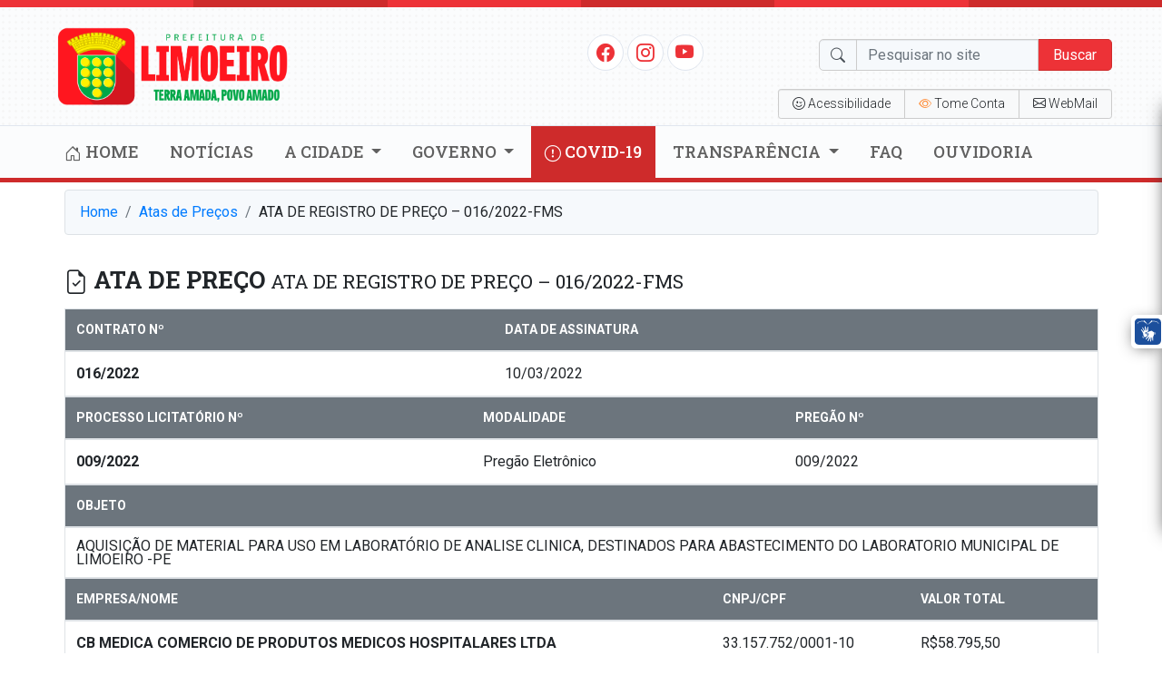

--- FILE ---
content_type: text/html; charset=UTF-8
request_url: https://www.limoeiro.pe.gov.br/atas-de-precos/ata-de-registro-de-preco-016-2022-fms/
body_size: 58235
content:
<!doctype html>
<html lang="pt-BR">
<head>
    <meta charset="utf-8">
    <meta http-equiv="X-UA-Compatible" content="IE=edge">
    <meta name="viewport" content="width=device-width, initial-scale=1, shrink-to-fit=no">
    <title>ATA DE REGISTRO DE PREÇO &#8211; 016/2022-FMS | Prefeitura de Limoeiro</title>
	<!----------META | ULTRA SEO---------------->
    <meta name='theme-color' content='#ed3237'>
    <meta property="og:locale" content="pt_BR"/>
    <meta name="description" content="" />
    <meta property="og:site_name" content="Prefeitura de Limoeiro" />
    <meta property="og:type" content="article" />
    <meta property="og:url" content="https://www.limoeiro.pe.gov.br/atas-de-precos/ata-de-registro-de-preco-016-2022-fms/" />
    <meta property="og:title" content="ATA DE REGISTRO DE PREÇO &#8211; 016/2022-FMS" />
    <meta property="og:image" content="https://prefeitura-de-limoeiro.b-cdn.net/wp-content/uploads/2021/01/capa.jpg"/>
    <meta property="og:image:width" content="800">
    <meta property="og:image:height" content="500">
    <meta property="og:description" content="" />
    <meta name="twitter:text:title" content="ATA DE REGISTRO DE PREÇO &#8211; 016/2022-FMS"/>
    <meta name="twitter:image" content="https://prefeitura-de-limoeiro.b-cdn.net/wp-content/uploads/2021/01/capa.jpg" />
    <meta name="twitter:card" content="summary_large_image" />
    <!----------FIM META | ULTRA SEO------------->
<meta name='robots' content='max-image-preview:large' />
<link rel='dns-prefetch' href='//fonts.googleapis.com' />
<link rel='preconnect' href='https://prefeitura-de-limoeiro.b-cdn.net' />
<link rel="alternate" title="oEmbed (JSON)" type="application/json+oembed" href="https://www.limoeiro.pe.gov.br/wp-json/oembed/1.0/embed?url=https%3A%2F%2Fwww.limoeiro.pe.gov.br%2Fatas-de-precos%2Fata-de-registro-de-preco-016-2022-fms%2F" />
<link rel="alternate" title="oEmbed (XML)" type="text/xml+oembed" href="https://www.limoeiro.pe.gov.br/wp-json/oembed/1.0/embed?url=https%3A%2F%2Fwww.limoeiro.pe.gov.br%2Fatas-de-precos%2Fata-de-registro-de-preco-016-2022-fms%2F&#038;format=xml" />
<style id='wp-img-auto-sizes-contain-inline-css' type='text/css'>
img:is([sizes=auto i],[sizes^="auto," i]){contain-intrinsic-size:3000px 1500px}
/*# sourceURL=wp-img-auto-sizes-contain-inline-css */
</style>
<style id='wp-block-library-inline-css' type='text/css'>
:root{--wp-block-synced-color:#7a00df;--wp-block-synced-color--rgb:122,0,223;--wp-bound-block-color:var(--wp-block-synced-color);--wp-editor-canvas-background:#ddd;--wp-admin-theme-color:#007cba;--wp-admin-theme-color--rgb:0,124,186;--wp-admin-theme-color-darker-10:#006ba1;--wp-admin-theme-color-darker-10--rgb:0,107,160.5;--wp-admin-theme-color-darker-20:#005a87;--wp-admin-theme-color-darker-20--rgb:0,90,135;--wp-admin-border-width-focus:2px}@media (min-resolution:192dpi){:root{--wp-admin-border-width-focus:1.5px}}.wp-element-button{cursor:pointer}:root .has-very-light-gray-background-color{background-color:#eee}:root .has-very-dark-gray-background-color{background-color:#313131}:root .has-very-light-gray-color{color:#eee}:root .has-very-dark-gray-color{color:#313131}:root .has-vivid-green-cyan-to-vivid-cyan-blue-gradient-background{background:linear-gradient(135deg,#00d084,#0693e3)}:root .has-purple-crush-gradient-background{background:linear-gradient(135deg,#34e2e4,#4721fb 50%,#ab1dfe)}:root .has-hazy-dawn-gradient-background{background:linear-gradient(135deg,#faaca8,#dad0ec)}:root .has-subdued-olive-gradient-background{background:linear-gradient(135deg,#fafae1,#67a671)}:root .has-atomic-cream-gradient-background{background:linear-gradient(135deg,#fdd79a,#004a59)}:root .has-nightshade-gradient-background{background:linear-gradient(135deg,#330968,#31cdcf)}:root .has-midnight-gradient-background{background:linear-gradient(135deg,#020381,#2874fc)}:root{--wp--preset--font-size--normal:16px;--wp--preset--font-size--huge:42px}.has-regular-font-size{font-size:1em}.has-larger-font-size{font-size:2.625em}.has-normal-font-size{font-size:var(--wp--preset--font-size--normal)}.has-huge-font-size{font-size:var(--wp--preset--font-size--huge)}.has-text-align-center{text-align:center}.has-text-align-left{text-align:left}.has-text-align-right{text-align:right}.has-fit-text{white-space:nowrap!important}#end-resizable-editor-section{display:none}.aligncenter{clear:both}.items-justified-left{justify-content:flex-start}.items-justified-center{justify-content:center}.items-justified-right{justify-content:flex-end}.items-justified-space-between{justify-content:space-between}.screen-reader-text{border:0;clip-path:inset(50%);height:1px;margin:-1px;overflow:hidden;padding:0;position:absolute;width:1px;word-wrap:normal!important}.screen-reader-text:focus{background-color:#ddd;clip-path:none;color:#444;display:block;font-size:1em;height:auto;left:5px;line-height:normal;padding:15px 23px 14px;text-decoration:none;top:5px;width:auto;z-index:100000}html :where(.has-border-color){border-style:solid}html :where([style*=border-top-color]){border-top-style:solid}html :where([style*=border-right-color]){border-right-style:solid}html :where([style*=border-bottom-color]){border-bottom-style:solid}html :where([style*=border-left-color]){border-left-style:solid}html :where([style*=border-width]){border-style:solid}html :where([style*=border-top-width]){border-top-style:solid}html :where([style*=border-right-width]){border-right-style:solid}html :where([style*=border-bottom-width]){border-bottom-style:solid}html :where([style*=border-left-width]){border-left-style:solid}html :where(img[class*=wp-image-]){height:auto;max-width:100%}:where(figure){margin:0 0 1em}html :where(.is-position-sticky){--wp-admin--admin-bar--position-offset:var(--wp-admin--admin-bar--height,0px)}@media screen and (max-width:600px){html :where(.is-position-sticky){--wp-admin--admin-bar--position-offset:0px}}

/*# sourceURL=wp-block-library-inline-css */
</style><style id='global-styles-inline-css' type='text/css'>
:root{--wp--preset--aspect-ratio--square: 1;--wp--preset--aspect-ratio--4-3: 4/3;--wp--preset--aspect-ratio--3-4: 3/4;--wp--preset--aspect-ratio--3-2: 3/2;--wp--preset--aspect-ratio--2-3: 2/3;--wp--preset--aspect-ratio--16-9: 16/9;--wp--preset--aspect-ratio--9-16: 9/16;--wp--preset--color--black: #000000;--wp--preset--color--cyan-bluish-gray: #abb8c3;--wp--preset--color--white: #ffffff;--wp--preset--color--pale-pink: #f78da7;--wp--preset--color--vivid-red: #cf2e2e;--wp--preset--color--luminous-vivid-orange: #ff6900;--wp--preset--color--luminous-vivid-amber: #fcb900;--wp--preset--color--light-green-cyan: #7bdcb5;--wp--preset--color--vivid-green-cyan: #00d084;--wp--preset--color--pale-cyan-blue: #8ed1fc;--wp--preset--color--vivid-cyan-blue: #0693e3;--wp--preset--color--vivid-purple: #9b51e0;--wp--preset--gradient--vivid-cyan-blue-to-vivid-purple: linear-gradient(135deg,rgb(6,147,227) 0%,rgb(155,81,224) 100%);--wp--preset--gradient--light-green-cyan-to-vivid-green-cyan: linear-gradient(135deg,rgb(122,220,180) 0%,rgb(0,208,130) 100%);--wp--preset--gradient--luminous-vivid-amber-to-luminous-vivid-orange: linear-gradient(135deg,rgb(252,185,0) 0%,rgb(255,105,0) 100%);--wp--preset--gradient--luminous-vivid-orange-to-vivid-red: linear-gradient(135deg,rgb(255,105,0) 0%,rgb(207,46,46) 100%);--wp--preset--gradient--very-light-gray-to-cyan-bluish-gray: linear-gradient(135deg,rgb(238,238,238) 0%,rgb(169,184,195) 100%);--wp--preset--gradient--cool-to-warm-spectrum: linear-gradient(135deg,rgb(74,234,220) 0%,rgb(151,120,209) 20%,rgb(207,42,186) 40%,rgb(238,44,130) 60%,rgb(251,105,98) 80%,rgb(254,248,76) 100%);--wp--preset--gradient--blush-light-purple: linear-gradient(135deg,rgb(255,206,236) 0%,rgb(152,150,240) 100%);--wp--preset--gradient--blush-bordeaux: linear-gradient(135deg,rgb(254,205,165) 0%,rgb(254,45,45) 50%,rgb(107,0,62) 100%);--wp--preset--gradient--luminous-dusk: linear-gradient(135deg,rgb(255,203,112) 0%,rgb(199,81,192) 50%,rgb(65,88,208) 100%);--wp--preset--gradient--pale-ocean: linear-gradient(135deg,rgb(255,245,203) 0%,rgb(182,227,212) 50%,rgb(51,167,181) 100%);--wp--preset--gradient--electric-grass: linear-gradient(135deg,rgb(202,248,128) 0%,rgb(113,206,126) 100%);--wp--preset--gradient--midnight: linear-gradient(135deg,rgb(2,3,129) 0%,rgb(40,116,252) 100%);--wp--preset--font-size--small: 13px;--wp--preset--font-size--medium: 20px;--wp--preset--font-size--large: 36px;--wp--preset--font-size--x-large: 42px;--wp--preset--spacing--20: 0.44rem;--wp--preset--spacing--30: 0.67rem;--wp--preset--spacing--40: 1rem;--wp--preset--spacing--50: 1.5rem;--wp--preset--spacing--60: 2.25rem;--wp--preset--spacing--70: 3.38rem;--wp--preset--spacing--80: 5.06rem;--wp--preset--shadow--natural: 6px 6px 9px rgba(0, 0, 0, 0.2);--wp--preset--shadow--deep: 12px 12px 50px rgba(0, 0, 0, 0.4);--wp--preset--shadow--sharp: 6px 6px 0px rgba(0, 0, 0, 0.2);--wp--preset--shadow--outlined: 6px 6px 0px -3px rgb(255, 255, 255), 6px 6px rgb(0, 0, 0);--wp--preset--shadow--crisp: 6px 6px 0px rgb(0, 0, 0);}:where(.is-layout-flex){gap: 0.5em;}:where(.is-layout-grid){gap: 0.5em;}body .is-layout-flex{display: flex;}.is-layout-flex{flex-wrap: wrap;align-items: center;}.is-layout-flex > :is(*, div){margin: 0;}body .is-layout-grid{display: grid;}.is-layout-grid > :is(*, div){margin: 0;}:where(.wp-block-columns.is-layout-flex){gap: 2em;}:where(.wp-block-columns.is-layout-grid){gap: 2em;}:where(.wp-block-post-template.is-layout-flex){gap: 1.25em;}:where(.wp-block-post-template.is-layout-grid){gap: 1.25em;}.has-black-color{color: var(--wp--preset--color--black) !important;}.has-cyan-bluish-gray-color{color: var(--wp--preset--color--cyan-bluish-gray) !important;}.has-white-color{color: var(--wp--preset--color--white) !important;}.has-pale-pink-color{color: var(--wp--preset--color--pale-pink) !important;}.has-vivid-red-color{color: var(--wp--preset--color--vivid-red) !important;}.has-luminous-vivid-orange-color{color: var(--wp--preset--color--luminous-vivid-orange) !important;}.has-luminous-vivid-amber-color{color: var(--wp--preset--color--luminous-vivid-amber) !important;}.has-light-green-cyan-color{color: var(--wp--preset--color--light-green-cyan) !important;}.has-vivid-green-cyan-color{color: var(--wp--preset--color--vivid-green-cyan) !important;}.has-pale-cyan-blue-color{color: var(--wp--preset--color--pale-cyan-blue) !important;}.has-vivid-cyan-blue-color{color: var(--wp--preset--color--vivid-cyan-blue) !important;}.has-vivid-purple-color{color: var(--wp--preset--color--vivid-purple) !important;}.has-black-background-color{background-color: var(--wp--preset--color--black) !important;}.has-cyan-bluish-gray-background-color{background-color: var(--wp--preset--color--cyan-bluish-gray) !important;}.has-white-background-color{background-color: var(--wp--preset--color--white) !important;}.has-pale-pink-background-color{background-color: var(--wp--preset--color--pale-pink) !important;}.has-vivid-red-background-color{background-color: var(--wp--preset--color--vivid-red) !important;}.has-luminous-vivid-orange-background-color{background-color: var(--wp--preset--color--luminous-vivid-orange) !important;}.has-luminous-vivid-amber-background-color{background-color: var(--wp--preset--color--luminous-vivid-amber) !important;}.has-light-green-cyan-background-color{background-color: var(--wp--preset--color--light-green-cyan) !important;}.has-vivid-green-cyan-background-color{background-color: var(--wp--preset--color--vivid-green-cyan) !important;}.has-pale-cyan-blue-background-color{background-color: var(--wp--preset--color--pale-cyan-blue) !important;}.has-vivid-cyan-blue-background-color{background-color: var(--wp--preset--color--vivid-cyan-blue) !important;}.has-vivid-purple-background-color{background-color: var(--wp--preset--color--vivid-purple) !important;}.has-black-border-color{border-color: var(--wp--preset--color--black) !important;}.has-cyan-bluish-gray-border-color{border-color: var(--wp--preset--color--cyan-bluish-gray) !important;}.has-white-border-color{border-color: var(--wp--preset--color--white) !important;}.has-pale-pink-border-color{border-color: var(--wp--preset--color--pale-pink) !important;}.has-vivid-red-border-color{border-color: var(--wp--preset--color--vivid-red) !important;}.has-luminous-vivid-orange-border-color{border-color: var(--wp--preset--color--luminous-vivid-orange) !important;}.has-luminous-vivid-amber-border-color{border-color: var(--wp--preset--color--luminous-vivid-amber) !important;}.has-light-green-cyan-border-color{border-color: var(--wp--preset--color--light-green-cyan) !important;}.has-vivid-green-cyan-border-color{border-color: var(--wp--preset--color--vivid-green-cyan) !important;}.has-pale-cyan-blue-border-color{border-color: var(--wp--preset--color--pale-cyan-blue) !important;}.has-vivid-cyan-blue-border-color{border-color: var(--wp--preset--color--vivid-cyan-blue) !important;}.has-vivid-purple-border-color{border-color: var(--wp--preset--color--vivid-purple) !important;}.has-vivid-cyan-blue-to-vivid-purple-gradient-background{background: var(--wp--preset--gradient--vivid-cyan-blue-to-vivid-purple) !important;}.has-light-green-cyan-to-vivid-green-cyan-gradient-background{background: var(--wp--preset--gradient--light-green-cyan-to-vivid-green-cyan) !important;}.has-luminous-vivid-amber-to-luminous-vivid-orange-gradient-background{background: var(--wp--preset--gradient--luminous-vivid-amber-to-luminous-vivid-orange) !important;}.has-luminous-vivid-orange-to-vivid-red-gradient-background{background: var(--wp--preset--gradient--luminous-vivid-orange-to-vivid-red) !important;}.has-very-light-gray-to-cyan-bluish-gray-gradient-background{background: var(--wp--preset--gradient--very-light-gray-to-cyan-bluish-gray) !important;}.has-cool-to-warm-spectrum-gradient-background{background: var(--wp--preset--gradient--cool-to-warm-spectrum) !important;}.has-blush-light-purple-gradient-background{background: var(--wp--preset--gradient--blush-light-purple) !important;}.has-blush-bordeaux-gradient-background{background: var(--wp--preset--gradient--blush-bordeaux) !important;}.has-luminous-dusk-gradient-background{background: var(--wp--preset--gradient--luminous-dusk) !important;}.has-pale-ocean-gradient-background{background: var(--wp--preset--gradient--pale-ocean) !important;}.has-electric-grass-gradient-background{background: var(--wp--preset--gradient--electric-grass) !important;}.has-midnight-gradient-background{background: var(--wp--preset--gradient--midnight) !important;}.has-small-font-size{font-size: var(--wp--preset--font-size--small) !important;}.has-medium-font-size{font-size: var(--wp--preset--font-size--medium) !important;}.has-large-font-size{font-size: var(--wp--preset--font-size--large) !important;}.has-x-large-font-size{font-size: var(--wp--preset--font-size--x-large) !important;}
/*# sourceURL=global-styles-inline-css */
</style>

<style id='classic-theme-styles-inline-css' type='text/css'>
/*! This file is auto-generated */
.wp-block-button__link{color:#fff;background-color:#32373c;border-radius:9999px;box-shadow:none;text-decoration:none;padding:calc(.667em + 2px) calc(1.333em + 2px);font-size:1.125em}.wp-block-file__button{background:#32373c;color:#fff;text-decoration:none}
/*# sourceURL=/wp-includes/css/classic-themes.min.css */
</style>
<link rel='stylesheet' id='editorskit-frontend-css' href='https://www.limoeiro.pe.gov.br/wp-content/plugins/block-options/build/style.build.css?ver=new' type='text/css' media='all' />
<link rel='stylesheet' id='ultra_fonts_custom-css' href='https://fonts.googleapis.com/css2?family=Roboto+Slab%3Awght%40100%3B300%3B400%3B500%3B700%3B900&#038;display=swap&#038;ver=1' type='text/css' media='all' />
<link rel='stylesheet' id='ultra_fonts_roboto-css' href='https://fonts.googleapis.com/css2?family=Roboto%3Aital%2Cwght%400%2C100%3B0%2C300%3B0%2C400%3B0%2C500%3B0%2C700%3B0%2C900%3B1%2C100%3B1%2C300%3B1%2C400%3B1%2C500%3B1%2C700%3B1%2C900&#038;display=swap&#038;ver=2' type='text/css' media='all' />
<link rel='stylesheet' id='portal-css' href='https://prefeitura-de-limoeiro.b-cdn.net/wp-content/themes/prefeitura/css/portal.css?ver=1.9' type='text/css' media='all' />
<link rel="https://api.w.org/" href="https://www.limoeiro.pe.gov.br/wp-json/" /><link rel="alternate" title="JSON" type="application/json" href="https://www.limoeiro.pe.gov.br/wp-json/wp/v2/atas-de-precos/5722" /><link rel="EditURI" type="application/rsd+xml" title="RSD" href="https://www.limoeiro.pe.gov.br/xmlrpc.php?rsd" />
<meta name="generator" content="WordPress 6.9" />
<link rel="canonical" href="https://www.limoeiro.pe.gov.br/atas-de-precos/ata-de-registro-de-preco-016-2022-fms/" />
<link rel='shortlink' href='https://www.limoeiro.pe.gov.br/?p=5722' />
<style type='text/css'>.ajax_load{display: none;position: fixed;left: 0;top: 0;width: 100%;height: 100%;background: rgba(0,0,0,.5);z-index: 999999;} .ajax_load_box{margin: auto;text-align: center;color: #fff;font-weight: var(--weight-bold);text-shadow: 1px 1px 1px rgba(0,0,0,.5);} </style><div class="ajax_load"><div class="ajax_load_box"><div class="spinner-border" style="width: 3rem; height: 3rem;" role="status"></div><p class="ajax_load_box_title">Aguarde...</p></div></div>        <style type="text/css" id="portal-option-css">
            .portal_primary_color, .pagination .active .page-link{
                background: #ed3237 !important;
            }
            .portal_primary_border_color, .pagination .active .page-link{
                border-color: #ce2b2b !important;
            }
            .portal_primary_text_color{
                color: #ed3237 !important;
            }
            .portal_secondary_color{
                background: #ce2b2b !important;
            }
            .portal_secondary_border_color{
                border-color: #ce2b2b !important;
            }
            .portal_secondary_color:hover{
                background: #ce2b2b !important;
            }
            .portal_tertiary_color{
                background: #33a858 !important;
            }
            .portal_tertiary_border_color{
                border-color: #33a858 !important;
            }
            .portal_tertiary_text_color{
                color: #ffffff !important;
            }
            .portal_icons_service_color{
                color: #ffffff !important;
            }
            .portal_links_footer_color{
                color: #4e4e4e !important;
            }
            .portal_links_footer_color:hover{
                opacity: 0.6 !important;
            }
            .portal_title_h1_footer_color{
                color: #4e4e4e !important;
            }
        </style>
    <style type="text/css" id="portal-option-css">h1, h2, h3, h4, h5, h6{font-family:'Roboto Slab', serif !important;}.header .menu .principal{font-family:'Roboto Slab', serif !important;}.header .menu .principal{text-transform:uppercase !important;}.header .menu .principal ul li a{font-weight:500 !important;}</style>
<style type='text/css'>.header{background: #fbfcfd url(https://prefeitura-de-limoeiro.b-cdn.net/wp-content/themes/prefeitura/images/circle.png) !important};</style><link rel="icon" href="https://prefeitura-de-limoeiro.b-cdn.net/wp-content/uploads/2021/01/cropped-icon-1-32x32.png" sizes="32x32" />
<link rel="icon" href="https://prefeitura-de-limoeiro.b-cdn.net/wp-content/uploads/2021/01/cropped-icon-1-192x192.png" sizes="192x192" />
<link rel="apple-touch-icon" href="https://prefeitura-de-limoeiro.b-cdn.net/wp-content/uploads/2021/01/cropped-icon-1-180x180.png" />
<meta name="msapplication-TileImage" content="https://prefeitura-de-limoeiro.b-cdn.net/wp-content/uploads/2021/01/cropped-icon-1-270x270.png" />
</head>
<body class="">
<div id="fb-root"></div>
<header class="header portal_primary_border_color">
    <div class="d-flex mb-2">
        <div class="w-100 portal_primary_color p-1"></div>
        <div class="w-100 portal_secondary_color p-1"></div>
        <div class="w-100 portal_primary_color p-1"></div>
        <div class="w-100 portal_secondary_color p-1"></div>
        <div class="w-100 portal_primary_color p-1"></div>
        <div class="w-100 portal_secondary_color p-1"></div>
    </div>
    <section class="container">
        <div class="row align-items-center justify-content-between">
            <div class="col col-3 d-sm-none menu-sm"><i class="bi bi-list text-black-50 j_menu"
                                                        style="font-size: 35px"></i></div>
            <div class="col col-md-3 col-sm-6">
                <div class="logo">
                    <a class="text-decoration-none" href="https://www.limoeiro.pe.gov.br"
                       title="Prefeitura de Limoeiro">
						<img class="img-fluid" src="https://prefeitura-de-limoeiro.b-cdn.net/wp-content/uploads/2025/02/cropped-cropped-logo-prefeitura-1.png" alt="Prefeitura de Limoeiro">                    </a>
                </div>
            </div>
            <div class="col d-none d-sm-block col-md-9 col-sm-6 d-print-none">
                <div class="row">
                    <div class="col-md-6 col-sm-12 col-xs-12">
                        <div class="social-icons">
							<li class=''><a href='https://www.facebook.com/prefeituralimoeirope' title='Facebook' target='_blabk'><i class='bi bi-facebook portal_primary_text_color'></i></a></li>							<li class=''><a href='https://www.instagram.com/prefeituralimoeirope' title='Instagram' target='_blabk'><i class='bi bi-instagram portal_primary_text_color'></i></a></li>							<li class=''><a href='#' title='Youtube' target='_blabk'><i class='bi bi-youtube portal_primary_text_color'></i></a></li>							                        </div>
                    </div>
                    <div class="col-md-6 col-sm-12 col-xs-12">
                        <div class="busca">
                            <form class="form-inline" role="search" method="get" action="https://www.limoeiro.pe.gov.br/">
                                <div class="form-group">
                                    <div class="input-group-prepend">
                                        <div class="input-group-text"><i class="bi bi-search"></i></div>
                                    </div>
                                    <input name="s" required value="" type="text" class="form-control"
                                           placeholder="Pesquisar no site">
                                    <button type="submit"
                                            class="btn btn-primary portal_primary_color portal_primary_border_color">
                                        Buscar
                                    </button>
                                </div>
                            </form>
                        </div>
                    </div>
                </div>
                <div class="row">
                    <div class="col-12">
                        <div class="row">
                            <div class="col-md-12 col-sm-12 col-12">
                                <div class="acessibilidade btn-group btn-group-sm">
                                    <a href="javascript:void(0)" class="btn btn-light j_bt_opcoes_acessibilidade"><i
                                                class="bi bi-emoji-wink"></i> <span>Acessibilidade</span></a>
                                    <a href="javascript:void(0)" class="btn btn-light bt-busca j_busca"><i
                                                class="bi bi-search"></i></a>
									<a class='btn btn-light bt-tome' href='http://sistemas.tce.pe.gov.br/tomeconta/Municipio!principal' title='Tome Conta' target='_blabk'><i style='color:#ff8e3a;' class='bi bi-eye'></i> <span>Tome Conta</span></a>									<a class='btn btn-light bt-email' href='https://webmail.limoeiro.pe.gov.br' title='Tome Conta' target='_blabk'><i class='bi bi-envelope'></i> <span>WebMail</span></a>                                </div>
                            </div>
                        </div>
                    </div>
                </div>
            </div>
            <div class="col col-3 d-sm-none menu-sm text-right"><i class="bi bi-search text-black-50 p-2 j_busca"
                                                                   style="font-size: 30px"></i></div>
            <div class="d-block d-sm-none col-md-6 col-sm-12 col-xs-12">
                <div class="busca p-3 border-top">
                    <form class="form-inline" role="search" method="get" action="https://www.limoeiro.pe.gov.br/">
                        <div class="form-group">
                            <div class="input-group-prepend">
                                <div class="input-group-text"><i class="bi bi-search"></i></div>
                            </div>
                            <input name="s" required value="" type="text" class="form-control"
                                   placeholder="Pesquisar no site">
                            <button type="submit"
                                    class="btn btn-primary portal_primary_color portal_primary_border_color">
                                Buscar
                            </button>
                        </div>
                    </form>
                </div>
            </div>
        </div>
    </section>
    <section class="menu">
		<div class="container d-print-none">
<nav class="principal">
<ul>
<li class="nav-item dropdown">
<a class="nav-link "  href="https://www.limoeiro.pe.gov.br/"><i class="bi bi-house-door"></i> Home</a>
</li>
<li class="nav-item dropdown">
<a class="nav-link "  href="https://www.limoeiro.pe.gov.br/category/noticias/">Notícias</a>
</li>
<li class="nav-item dropdown">
<a class="nav-link dropdown-toggle "  href="#" class="dropdown-toggle" data-toggle="dropdown" role="button" aria-haspopup="true" aria-expanded="false">A Cidade <span class="caret"></span></a>
<div class="dropdown-menu">
<a class="dropdown-item"  href="https://www.limoeiro.pe.gov.br/historia/">História</a>

<a class="dropdown-item"  href="https://www.limoeiro.pe.gov.br/pontos-turisticos/">Pontos Turísticos</a>
</div>
</li>
</li>
</li>
<li class="nav-item dropdown">
<a class="nav-link dropdown-toggle "  href="#" class="dropdown-toggle" data-toggle="dropdown" role="button" aria-haspopup="true" aria-expanded="false">Governo <span class="caret"></span></a>
<div class="dropdown-menu">
<a class="dropdown-item"  href="https://www.limoeiro.pe.gov.br/o-prefeito/">O Prefeito</a>

<a class="dropdown-item"  href="https://www.limoeiro.pe.gov.br/o-vice-prefeito/">O Vice Prefeito</a>

<a class="dropdown-item"  href="https://www.limoeiro.pe.gov.br/servicos/">Serviços</a>

<a class="dropdown-item"  href="https://www.limoeiro.pe.gov.br/publicacoes/">Publicações</a>

<a class="dropdown-item"  href="https://www.limoeiro.pe.gov.br/secretarias/">Secretarias</a>

<a class="dropdown-item"  href="https://www.limoeiro.pe.gov.br/orgaos/">Órgãos</a>

<a class="dropdown-item"  href="https://www.limoeiro.pe.gov.br/leis/">Leis</a>

<a class="dropdown-item"  href="https://www.limoeiro.pe.gov.br/decretos/">Decretos</a>

<a class="dropdown-item"  href="https://www.limoeiro.pe.gov.br/estrutura-organizacional/">Estrutura Organizacional</a>

<a class="dropdown-item"  href="https://www.limoeiro.pe.gov.br/unidades-municipais/">Unidades Municipais</a>

<a class="dropdown-item"  href="https://www.limoeiro.pe.gov.br/tag/programa-prefeitas-e-prefeitos-amigos-da-crianca/">Programa Prefeitas e Prefeitos Amigos da Criança</a>
</div>
</li>
</li>
</li>
</li>
</li>
</li>
</li>
</li>
</li>
</li>
</li>
</li>
<li class="nav-item dropdown">
<a class="nav-link portal_secondary_color text-white"  href="https://www.limoeiro.pe.gov.br/covid-19/"><i class="bi bi-exclamation-circle"></i> COVID-19</a>
</li>
<li class="nav-item dropdown">
<a class="nav-link dropdown-toggle "  href="#" class="dropdown-toggle" data-toggle="dropdown" role="button" aria-haspopup="true" aria-expanded="false">Transparência <span class="caret"></span></a>
<div class="dropdown-menu">
<a class="dropdown-item" target='_blank' href="https://www.limoeiro.pe.gov.br/transparencia">Portal da Transparência</a>

<a class="dropdown-item"  href="https://www.limoeiro.pe.gov.br/licitacoes/">Licitações</a>

<a class="dropdown-item"  href="https://www.limoeiro.pe.gov.br/avisos-de-licitacoes/">Avisos de Licitações</a>

<a class="dropdown-item"  href="https://www.limoeiro.pe.gov.br/contratos/">Contratos</a>

<a class="dropdown-item"  href="https://www.limoeiro.pe.gov.br/atas-de-precos/">Atas de Preços</a>

<a class="dropdown-item"  href="https://www.limoeiro.pe.gov.br/chamamentos/">Chamamentos</a>

<a class="dropdown-item"  href="https://www.limoeiro.pe.gov.br/assunto-publicacao/contratacao-direta/">Contratação Direta</a>
</div>
</li>
</li>
</li>
</li>
</li>
</li>
</li>
</li>
<li class="nav-item dropdown">
<a class="nav-link "  href="https://www.limoeiro.pe.gov.br/faq/">FAQ</a>
</li>
<li class="nav-item dropdown">
<a class="nav-link "  href="https://www.limoeiro.pe.gov.br/orgaos/ouvidoria/">Ouvidoria</a>
</li>
</ul>
</nav>
<nav class="menu-responsivo d-none d-sm-block d-lg-none"><ul><li class="j_menu"><a href="javascript:void(0)"><i class="bi bi-layout-text-sidebar-reverse"></i> MENU</a></li></ul></nav>
<div class="bg-opacy j_menu"></div>
</div>
    </section>

    <!-- MODAL - TECLAS DE ATALHO -->
    <div class="modal fade" id="Modalatalhos" tabindex="-1" role="dialog" aria-hidden="true">
        <div class="modal-dialog modal-lg" role="document">
            <div class="modal-content">
                <div class="modal-header">
                    <h5 class="modal-title">Teclas de Atalho</h5>
                    <button type="button" class="close" data-dismiss="modal" aria-label="Close">
                        <span aria-hidden="true">&times;</span>
                    </button>
                </div>
                <div class="modal-body">
                    <p>
                        <strong>
                            Novo modelo de identidade digital padrão do governo federal, aplicado neste portal, atende
                            às principais recomendações de acessibilidade indicadas para web
                        </strong>
                    </p>
                    <p>
                        O termo acessibilidade significa incluir a pessoa com deficiência na participação de atividades
                        como o uso de produtos, serviços e informações. Alguns exemplos são os prédios com rampas de
                        acesso para cadeira de rodas e banheiros adaptados para deficientes.
                    </p>
                    <p>
                        Na internet, acessibilidade refere-se principalmente às recomendações do WCAG (World Content
                        Accessibility Guide) do W3C e no caso do Governo Brasileiro ao e-MAG (Modelo de Acessibilidade
                        em Governo Eletrônico). O e-MAG está alinhado as recomendações internacionais, mas estabelece
                        padrões de comportamento acessível para sites governamentais.
                    </p>
                    <p>
                        Na parte superior do portal existe uma barra de acessibilidade onde se encontra atalhos de
                        navegação padronizados e a opção para alterar o contraste. Essas ferramentas estão disponíveis
                        em todas as páginas do site.
                    </p>
                    <p>
                        <strong>
                            Os atalhos padrões do governo federal são:
                        </strong>
                    </p>
                    <ul>
                        <li>
                            Teclando-se <strong>Alt + 1</strong> em qualquer página do site, chega-se diretamente ao
                            começo do conteúdo principal da página.
                        </li>
                        <li>
                            Teclando-se <strong>Alt + 2</strong> em qualquer página do site, chega-se diretamente ao
                            início do menu principal.
                        </li>
                        <li>
                            Teclando-se <strong>Alt + 3</strong> em qualquer página do site, chega-se diretamente em sua
                            busca interna.
                        </li>
                    </ul>
                    <p>
                        <strong>
                            Os atalhos padrõe do site:
                        </strong>
                    </p>
                    <ul>
                        <li>
                            Teclando-se <strong>Alt + h</strong> em qualquer página do site, chega-se diretamente a
                            HOME.
                        </li>
                        <li>
                            Teclando-se <strong>Alt + t</strong> em qualquer página do site, chega-se diretamente ao
                            PORTAL DA TRANSPARÊNCIA.
                        </li>
                        <li>
                            Teclando-se <strong>Alt + n</strong> em qualquer página do site, chega-se diretamente as
                            NOTÍCIAS.
                        </li>
                        <li>
                            Teclando-se <strong>Alt + s</strong> em qualquer página do site, chega-se diretamente a
                            SECRETARIAS.
                        </li>
                        <li>
                            Teclando-se <strong>Alt + e</strong> em qualquer página do site, chega-se diretamente ao
                            E-SIC.
                        </li>
                        <li>
                            Teclando-se <strong>Alt + o</strong> em qualquer página do site, chega-se diretamente a
                            OUVIDORIA.
                        </li>
                    </ul>
                </div>
                <div class="modal-footer">
                    <button type="button" class="btn btn-secondary" data-dismiss="modal">Fechar</button>
                </div>
            </div>
        </div>
    </div>


</header><div id="post">
    <div class="container">
        <div class="col-md-12 pt-2">
	        <nav aria-label="breadcrumb"><ol class="breadcrumb border"><li class="breadcrumb-item"><a href="https://www.limoeiro.pe.gov.br"> Home </a></li><li class="breadcrumb-item"><a href="https://www.limoeiro.pe.gov.br/atas-de-precos">Atas de Preços</a></li><li class="breadcrumb-item">ATA DE REGISTRO DE PREÇO &#8211; 016/2022-FMS</li></ol></nav>            <div class="row">
                <div class="col-md-12">
                    <h1 style="font-size: 26px;line-height: 26px;font-weight: 600;text-transform: uppercase;margin-top: 20px;margin-bottom: 15px;">
                        <i class="bi-file-earmark-check"></i> Ata de Preço <small>ATA DE REGISTRO DE PREÇO &#8211; 016/2022-FMS</small></h1>

                    <div class="table-responsive">
                        <table class="table bg-white mb-0 border">
                            <thead>
                            <tr class="bg-secondary text-white">
                                <th scope="col">CONTRATO Nº</th>
                                <th scope="col">DATA DE ASSINATURA</th>
                            </tr>
                            </thead>
                            <tbody>
                            <tr>
                                <th style="min-width:115px;" scope="row">016/2022</th>
                                <td style="min-width:160px;">10/03/2022</td>
                            </tr>
                            </tbody>
                        </table>
                        <table class="table bg-white mb-0 border">
                            <thead>
                            <tr class="bg-secondary text-white">
                                <th scope="col">PROCESSO LICITATÓRIO Nº</th>
                                <th scope="col">MODALIDADE</th>
                                <th scope="col">PREGÃO Nº</th>
                            </tr>
                            </thead>
                            <tbody>
                            <tr>
                                <th style="min-width:115px;" scope="row">
									009/2022                                </th>
                                <td style="min-width:160px;">
									Pregão Eletrônico                                </td>
                                <td style="min-width:160px;">
									009/2022                                </td>
                            </tr>
                            </tbody>
                        </table>
                        <table class="table bg-white bg-white mb-0 border">
                            <thead>
                            <tr class="bg-secondary text-white">
                                <th scope="col">OBJETO</th>
                            </tr>
                            </thead>
                            <tbody>
                            <tr>
                                <td style="line-height:15px;">
									AQUISIÇÃO DE MATERIAL PARA USO EM LABORATÓRIO DE ANALISE CLINICA, DESTINADOS PARA ABASTECIMENTO DO LABORATORIO MUNICIPAL DE LIMOEIRO -PE                                </td>
                            </tr>
                            </tbody>
                        </table>
                        <table class="table bg-white mb-0 border">
                            <thead>
                            <tr class="bg-secondary text-white">
                                <th scope="col">EMPRESA/NOME</th>
                                <th scope="col">CNPJ/CPF</th>
                                <th scope="col">VALOR TOTAL</th>
                            </tr>
                            </thead>
                            <tbody>
                            <tr>
                                <th style="min-width:115px;" scope="row">
									CB MEDICA COMERCIO DE PRODUTOS MEDICOS HOSPITALARES LTDA                                </th>
                                <td style="min-width:160px;">
									33.157.752/0001-10                                </td>
                                <td style="min-width:160px;">
									R$58.795,50                                </td>
                            </tr>
                            </tbody>
                        </table>
                    </div>
                    <table class="table bg-white mb-0 border">
                        <thead>
                        <tr class="bg-secondary text-white">
                            <th scope="col">ANEXOS</th>
                        </tr>
                        </thead>
                        <tbody>
						                                <tr>
                                    <td style="min-width:100px;">
                                        <a class="text-danger" target="_blank"
                                           href="https://prefeitura-de-limoeiro.b-cdn.net/wp-content/uploads/2022/03/FMS-ARP-No-016.2022-CB-MEDICA.pdf"><i
                                                    class="bi bi-file-earmark-arrow-down"></i> FMS &#8211; ARP &#8211; Nº 016.2022 &#8211; CB MEDICA</a><br/>
                                    </td>
                                </tr>
							                        </tbody>
                    </table>
                    <div class="row m-0 mt-3 mb-4">
                        <a href="https://www.limoeiro.pe.gov.br/atas-de-precos" title="VOLTAR PÁGINA" class="btn btn-secondary">VOLTAR</a>
                    </div>
                </div>
            </div>
        </div>
    </div>
</div>


<footer class="footer d-print-none">
    <div class="container">
        <div class="row">
            <div class="col-xl-3 col-lg-3 col-md-6 col-sm-6">
                <h1 class="portal_title_h1_footer_color border rounded">Governo</h1>
<ul class="mb-4">
<li>
<a class="portal_links_footer_color"  href="https://www.limoeiro.pe.gov.br/o-prefeito/"><i class='bi bi-arrow-right-circle'></i> O Prefeito</a>
</li>
<li>
<a class="portal_links_footer_color"  href="https://www.limoeiro.pe.gov.br/o-vice-prefeito/"><i class='bi bi-arrow-right-circle'></i> O Vice Prefeito</a>
</li>
<li>
<a class="portal_links_footer_color"  href="https://www.limoeiro.pe.gov.br/secretarias/"><i class='bi bi-arrow-right-circle'></i> Secretarias</a>
</li>
<li>
<a class="portal_links_footer_color"  href="https://www.limoeiro.pe.gov.br/orgaos/"><i class='bi bi-arrow-right-circle'></i> Órgãos</a>
</li>
<li>
<a class="portal_links_footer_color"  href="https://www.limoeiro.pe.gov.br/estrutura-organizacional/"><i class='bi bi-arrow-right-circle'></i> Estrutura Organizacional</a>
</li>
<li>
<a class="portal_links_footer_color"  href="https://www.limoeiro.pe.gov.br/unidades-municipais/"><i class='bi bi-arrow-right-circle'></i> Unidades Municipais</a>
</li>
<li>
<a class="portal_links_footer_color"  href="https://www.limoeiro.pe.gov.br/servicos/"><i class='bi bi-arrow-right-circle'></i> Todos os Serviços</a>
</li>
<li>
<a class="portal_links_footer_color"  href="https://www.limoeiro.pe.gov.br/faq/"><i class='bi bi-arrow-right-circle'></i> Perguntas Frequentes</a>
</li>
<li>
<a class="portal_links_footer_color"  href="https://www.limoeiro.pe.gov.br/glossario/"><i class='bi bi-arrow-right-circle'></i> Glossário</a>
</li>
<li>
<a class="portal_links_footer_color"  href="https://www.limoeiro.pe.gov.br/tag/programa-prefeitas-e-prefeitos-amigos-da-crianca/"><i class='bi bi-arrow-right-circle'></i> Programa Prefeitas e Prefeitos Amigos da Criança</a>
</li>
</ul>
                <h1 class="portal_title_h1_footer_color border rounded">A Cidade</h1>
<ul class="mb-4">
<li>
<a class="portal_links_footer_color"  href="https://www.limoeiro.pe.gov.br/historia/"><i class='bi bi-arrow-right-circle'></i> História</a>
</li>
<li>
<a class="portal_links_footer_color"  href="https://www.limoeiro.pe.gov.br/pontos-turisticos/"><i class='bi bi-arrow-right-circle'></i> Pontos Turísticos</a>
</li>
<li>
<a class="portal_links_footer_color" target='_blank' href="https://buscacepinter.correios.com.br/app/endereco/index.php"><i class='bi bi-arrow-right-circle'></i> CEPs do Município de Limoeiro</a>
</li>
</ul>
            </div>
            <div class="col-xl-3 col-lg-3 col-md-6 col-sm-6">
                <h1 class="portal_title_h1_footer_color border rounded">Sites e Portais</h1>
<ul class="mb-4">
<li>
<a class="portal_links_footer_color" target='_blank' href="http://www.receita.fazenda.gov.br/"><i class='bi bi-arrow-right-circle'></i> Receita Federal</a>
</li>
<li>
<a class="portal_links_footer_color" target='_blank' href="http://www.bb.com.br/"><i class='bi bi-arrow-right-circle'></i> Banco do Brasil</a>
</li>
<li>
<a class="portal_links_footer_color" target='_blank' href="http://sistemas.tce.pe.gov.br/tomeconta/Municipio!principal"><i class='bi bi-arrow-right-circle'></i> Tome Conta</a>
</li>
<li>
<a class="portal_links_footer_color" target='_blank' href="http://www.cge.pe.gov.br/"><i class='bi bi-arrow-right-circle'></i> Controladoria-Geral do Estado</a>
</li>
<li>
<a class="portal_links_footer_color" target='_blank' href="http://www.tce.pe.gov.br/"><i class='bi bi-arrow-right-circle'></i> Tribunal de Contas do Estado</a>
</li>
<li>
<a class="portal_links_footer_color" target='_blank' href="http://www.diariomunicipal.com.br/amupe/"><i class='bi bi-arrow-right-circle'></i> Diário Oficial</a>
</li>
<li>
<a class="portal_links_footer_color" target='_blank' href="https://meu.inss.gov.br/"><i class='bi bi-arrow-right-circle'></i> MEU INSS</a>
</li>
<li>
<a class="portal_links_footer_color" target='_blank' href="http://www.previdencia.gov.br/"><i class='bi bi-arrow-right-circle'></i> PREVIDÊNCIA</a>
</li>
</ul>
                <h1 class="portal_title_h1_footer_color border rounded">Órgãos</h1>
<ul class="mb-4">
<li>
<a class="portal_links_footer_color"  href="https://www.limoeiro.pe.gov.br/orgaos/"><i class='bi bi-arrow-right-circle'></i> Todos os órgãos</a>
</li>
<li>
<a class="portal_links_footer_color"  href="https://www.limoeiro.pe.gov.br/orgaos/ouvidoria/"><i class='bi bi-arrow-right-circle'></i> Ouvidoria</a>
</li>
<li>
<a class="portal_links_footer_color"  href="https://www.limoeiro.pe.gov.br/orgaos/controladoria-interna/"><i class='bi bi-arrow-right-circle'></i> Controladoria Interna</a>
</li>
<li>
<a class="portal_links_footer_color"  href="https://www.limoeiro.pe.gov.br/orgaos/gabinete-do-prefeito/"><i class='bi bi-arrow-right-circle'></i> Gabinete do Prefeito</a>
</li>
<li>
<a class="portal_links_footer_color"  href="https://www.limoeiro.pe.gov.br/orgaos/imprensa-e-comunicacao/"><i class='bi bi-arrow-right-circle'></i> Imprensa e Comunicação</a>
</li>
<li>
<a class="portal_links_footer_color"  href="https://www.limoeiro.pe.gov.br/orgaos/procuradoria-geral-do-municipio/"><i class='bi bi-arrow-right-circle'></i> Procuradoria Geral do Município</a>
</li>
</ul>
            </div>
            <div class="col-xl-3 col-lg-3 col-md-6 col-sm-6">
                <h1 class="portal_title_h1_footer_color border rounded">Secretarias</h1>
<ul class="mb-4">
<li>
<a class="portal_links_footer_color"  href="https://www.limoeiro.pe.gov.br/secretarias/"><i class='bi bi-arrow-right-circle'></i> Todas Secretarias</a>
</li>
<li>
<a class="portal_links_footer_color"  href="https://www.limoeiro.pe.gov.br/secretarias/secretaria-de-saude/"><i class='bi bi-arrow-right-circle'></i> Saúde</a>
</li>
<li>
<a class="portal_links_footer_color"  href="https://www.limoeiro.pe.gov.br/secretarias/secretaria-da-fazenda-e-financas/"><i class='bi bi-arrow-right-circle'></i> Fazenda e Finanças</a>
</li>
<li>
<a class="portal_links_footer_color"  href="https://www.limoeiro.pe.gov.br/secretarias/secretaria-de-administracao/"><i class='bi bi-arrow-right-circle'></i> Administração</a>
</li>
<li>
<a class="portal_links_footer_color"  href="https://www.limoeiro.pe.gov.br/secretarias/secretaria-de-assuntos-juridicos/"><i class='bi bi-arrow-right-circle'></i> Assuntos Jurídicos</a>
</li>
<li>
<a class="portal_links_footer_color"  href="https://www.limoeiro.pe.gov.br/secretarias/secretaria-de-cultura-turismo-lazer-e-juventude/"><i class='bi bi-arrow-right-circle'></i> Cultura, Turismo e Lazer</a>
</li>
<li>
<a class="portal_links_footer_color"  href="https://www.limoeiro.pe.gov.br/secretarias/secretaria-de-desenvolvimento-agricola-pesca-e-meio-ambiente/"><i class='bi bi-arrow-right-circle'></i> Des. Agrícola e Meio Ambiente</a>
</li>
<li>
<a class="portal_links_footer_color"  href="https://www.limoeiro.pe.gov.br/secretarias/secretaria-de-desenvolvimento-social/"><i class='bi bi-arrow-right-circle'></i> Desenvolvimento Social</a>
</li>
<li>
<a class="portal_links_footer_color"  href="https://www.limoeiro.pe.gov.br/secretarias/secretaria-de-educacao-e-esportes/"><i class='bi bi-arrow-right-circle'></i> Educação e Esportes</a>
</li>
<li>
<a class="portal_links_footer_color"  href="https://www.limoeiro.pe.gov.br/secretarias/secretaria-de-infraestrutura-e-servicos-publicos/"><i class='bi bi-arrow-right-circle'></i> Infraestrutura e Serviços Públicos</a>
</li>
<li>
<a class="portal_links_footer_color"  href="https://www.limoeiro.pe.gov.br/secretarias/secretaria-de-planejamento-da-gestao/"><i class='bi bi-arrow-right-circle'></i> Planejamento da Gestão</a>
</li>
<li>
<a class="portal_links_footer_color"  href="https://www.limoeiro.pe.gov.br/secretarias/secretaria-municipal-de-defesa-social-e-transito/"><i class='bi bi-arrow-right-circle'></i> Secretaria Municipal de Defesa Social e Trânsito</a>
</li>
</ul>
                <h1 class="portal_title_h1_footer_color border rounded">Telefones Úteis</h1>
<ul class="mb-4">
<li>
<a class="portal_links_footer_color"  href="https://www.limoeiro.pe.gov.br/telefones-uteis/"><i class='bi bi-arrow-right-circle'></i> Telefones Úteis</a>
</li>
</ul>
            </div>
            <div class="col-xl-3 col-lg-3 col-md-6 col-sm-6 text-center">
                <h1 class="portal_title_h1_footer_color border rounded">Atendimento</h1>
                <h2><i class='bi bi-clock'></i> Seg. à Sex. 08h às 13h</h2>                <h2><i class='bi bi-geo-alt'></i> Praça Comendador Pestana, 113 55702-005 Limoeiro, PE</h2>                <h2 class='fone portal_title_h1_footer_color'><i class='bi bi-telephone'></i> (81) 9.9661-0320 <br> (81) 9.7340-2503</h2>                <h2><i class='bi bi-envelope'></i> ouvidoria@limoeiro.pe.gov.br | tributos@limoeiro.pe.gov.br</h2>                <a href='https://falabr.cgu.gov.br/publico/PE/Limoeiro/Manifestacao/RegistrarManifestacao' class='btn btn-primary btn-lg d-block portal_tertiary_color portal_tertiary_border_color portal_tertiary_text_color mb-3'><i class='bi bi-info-circle'></i> e-SIC</a>            </div>
        </div>
    </div>
    <div class="copy portal_primary_color">
        <div class="container">
            <div class="row">
                <div class="col-md-12 text-center">
                    <p>Todos os Direitos Reservados | Limoeiro-PE CEP: 55700-000 | MUNICÍPIO DE LIMOEIRO - CNPJ: 11.097.292/0001-49</p>                </div>
                <hr>
                <div class="col-md-12 text-center">
                    <p>Desenvolvido com o CMS de código aberto <a href="https://br.wordpress.org" target="_blank"
                                                                  title="WordPress">WordPress</a></p>
                    <p>Por <a href="https://www.ultraja.com/?ref=https://www.limoeiro.pe.gov.br" target="_blank"
                              title="Ultra Já - Soluções Web">Ultra Já - Soluções Web</a></p>
                </div>
            </div>
        </div>
    </div>
</footer>
<div class="libras opcoes_acessibilidade d-print-none">
    <small class="m-auto text-uppercase">Acessibilidade</small>
    <div class="opcoes btn-group-vertical w-100 mb-1" role="group" aria-label="Acessibilidade">
        <a href="javascript:void(0)" class="btn btn-light font-weight-bold j_contraste">
            <i class="bi bi-brightness-high-fill"></i>
            <span class="d-block">Contraste</span>
        </a>
        <a href="javascript:void(0)" class="btn btn-light font-weight-bold rounded-0 j_textlarge">+A</a>
        <a href="javascript:void(0)" class="btn btn-light font-weight-bold rounded-0 j_textnormal">Normal</a>
        <a href="javascript:void(0)" class="btn btn-light font-weight-bold rounded-0 j_textsmall">-A</a>
        <a href="javascript:void(0)" class="btn btn-light font-weight-bold" data-toggle="modal"
           data-target="#Modalatalhos">Atalhos</a>
    </div>
    <div class="content-libras">
        <div class="bt-libras j_bt_opcoes_acessibilidade"><img src="[data-uri]"/>
        </div>
        <div class="imagem-libras">
            <img class="img-fluid" src="https://prefeitura-de-limoeiro.b-cdn.net/wp-content/themes/prefeitura/images/vlibras.gif"/>
        </div>
        <div class="link-libras">
            <span>O conteúdo desse portal pode ser acessível em Libras usando o
                <a href="http://www.vlibras.gov.br/" title="VLibras" target="_blank">VLibras</a>
            </span>
        </div>
    </div>
</div>
<!-- Global site tag (gtag.js) - Google Analytics -->
<script async src="https://www.googletagmanager.com/gtag/js?id=G-Z4Z0RELQBX"></script>
<script>
  window.dataLayer = window.dataLayer || [];
  function gtag(){dataLayer.push(arguments);}
  gtag('js', new Date());

  gtag('config', 'G-Z4Z0RELQBX');
</script><script type="speculationrules">
{"prefetch":[{"source":"document","where":{"and":[{"href_matches":"/*"},{"not":{"href_matches":["/wp-*.php","/wp-admin/*","/wp-content/uploads/*","/wp-content/*","/wp-content/plugins/*","/wp-content/themes/prefeitura/*","/*\\?(.+)"]}},{"not":{"selector_matches":"a[rel~=\"nofollow\"]"}},{"not":{"selector_matches":".no-prefetch, .no-prefetch a"}}]},"eagerness":"conservative"}]}
</script>
<script type="text/javascript" src="https://prefeitura-de-limoeiro.b-cdn.net/wp-content/themes/prefeitura/js/portal.js?ver=1.9" id="portal-js"></script>
    <script type="text/javascript">
        $("[data-post-submit]").submit(function (e) {
            e.preventDefault();
            var form = $(this);
            var data = form.data();
            var load = $(".ajax_load");
            var flashClass = "ajax_response";
            var flash = $("." + flashClass);
            $.ajax({
                url: data.postSubmit,
                type: "POST",
                data: form.serialize(),
                dataType: "json",
                beforeSend: function () {
                    load.fadeIn(200).css("display", "flex");
                },
                success: function (response) {
                    //message
                    if (response.error) {
                        var message = "<div class='message alert alert-danger w-100'><i class=\"bi bi-exclamation-triangle\"></i> " + response.error + "</div>";
                        flash.html(message).fadeIn(100);
                    }
                    if (response.success) {
                        var message = "<div class='message alert alert-success w-100'><i class=\"bi bi-check-all\"></i> " + response.success + "</div>";
                        flash.html(message).fadeIn(100);
                        $("#form-contact").fadeOut(200);
                    }
                    load.fadeOut(200);
                },
                error: function () {
                    var message = "<div class='message alert alert-danger'><i class=\"bi bi-exclamation-triangle\"></i> Desculpe mas não foi possível processar a requisição. Favor tente novamente!</div>";
                    flash.html(message).fadeIn(100);
                }
            });
        });
    </script>
	</body>
</html>